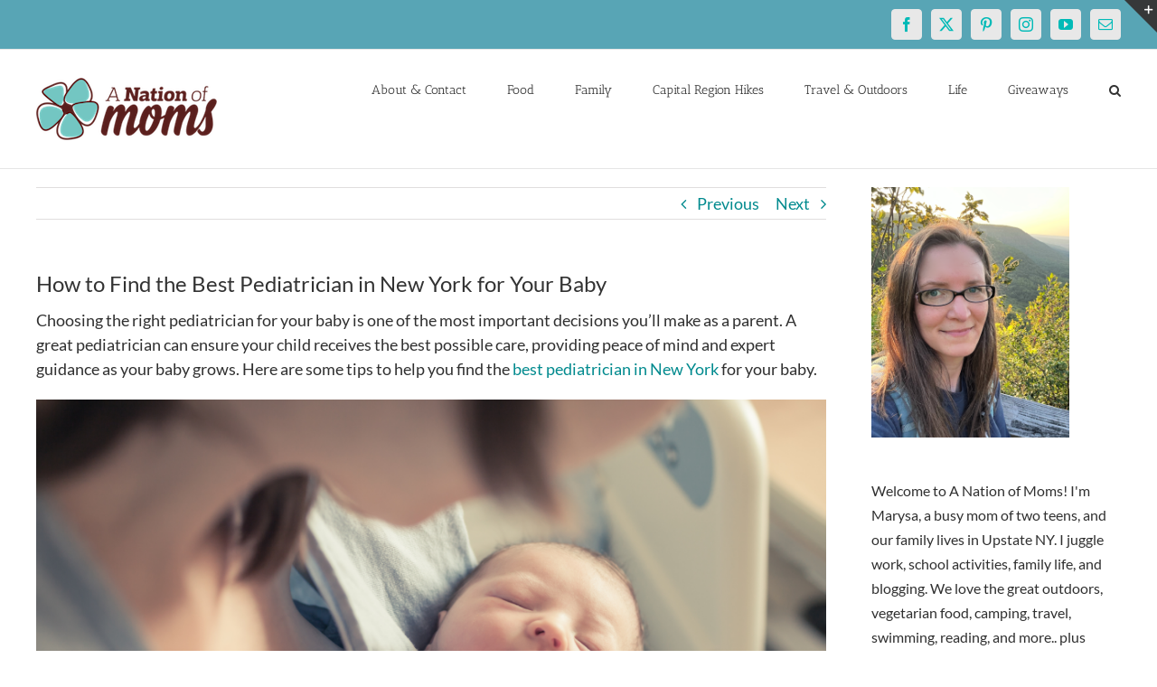

--- FILE ---
content_type: text/html; charset=utf-8
request_url: https://www.google.com/recaptcha/api2/aframe
body_size: 268
content:
<!DOCTYPE HTML><html><head><meta http-equiv="content-type" content="text/html; charset=UTF-8"></head><body><script nonce="OYvzg9BiNJc3KUtq6bH3-A">/** Anti-fraud and anti-abuse applications only. See google.com/recaptcha */ try{var clients={'sodar':'https://pagead2.googlesyndication.com/pagead/sodar?'};window.addEventListener("message",function(a){try{if(a.source===window.parent){var b=JSON.parse(a.data);var c=clients[b['id']];if(c){var d=document.createElement('img');d.src=c+b['params']+'&rc='+(localStorage.getItem("rc::a")?sessionStorage.getItem("rc::b"):"");window.document.body.appendChild(d);sessionStorage.setItem("rc::e",parseInt(sessionStorage.getItem("rc::e")||0)+1);localStorage.setItem("rc::h",'1768647577920');}}}catch(b){}});window.parent.postMessage("_grecaptcha_ready", "*");}catch(b){}</script></body></html>